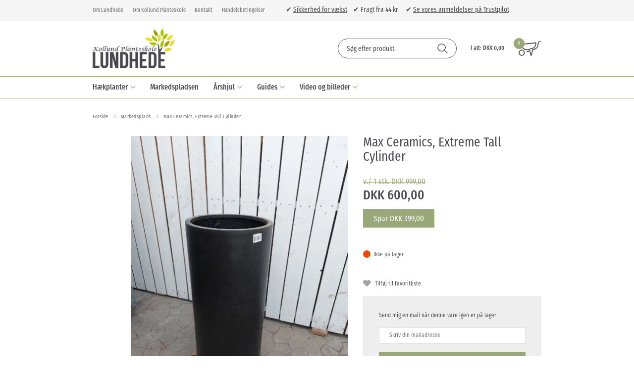

--- FILE ---
content_type: text/html; charset=utf-8
request_url: https://www.lundhede.com/max-ceramics-extreme-tall-cylinder/
body_size: 17440
content:
<!DOCTYPE html>
<html lang="da-DK">
<head>
    
    <title>Max Ceramics, Extreme Tall Cylinder | K&#248;b online her</title>





<meta http-equiv="Content-Type" content="text/html; charset=utf-8">
<meta http-equiv="x-ua-compatible" content="IE=edge">
<meta id="viewport" name="viewport" content="width=device-width" />
<meta name="SKYPE_TOOLBAR" content="SKYPE_TOOLBAR_PARSER_COMPATIBLE">
<meta name="format-detection" content="telephone=no" />


            <meta property="og:title" content="Max Ceramics, Extreme Tall Cylinder | K&#248;b online her" />

            <meta property="og:url" content="https://www.lundhede.com/max-ceramics-extreme-tall-cylinder/" />


            <meta property="og:type" content="website" />


            <meta property="og:description" content="En elegant sort fiberpotte p&#229; 82 cm h&#248;j og med en topdiameter p&#229; 35,5 cm. Perfekt til at tilf&#248;je et stilfuldt touch til din have eller terrasse." />




    <meta name="description" content="En elegant sort fiberpotte p&#229; 82 cm h&#248;j og med en topdiameter p&#229; 35,5 cm. Perfekt til at tilf&#248;je et stilfuldt touch til din have eller terrasse." />



    <link rel="canonical" href="https://www.lundhede.com/max-ceramics-extreme-tall-cylinder/" />



    <link rel="apple-touch-icon" sizes="180x180" href="https://cdn.fotoagent.dk/accumolo/production/themes/lundhede.com_2019/favicons/apple-touch-icon-180x180.png?v=637091487020000000?v=" />
    <link rel="icon" sizes="196x196" href="https://cdn.fotoagent.dk/accumolo/production/themes/lundhede.com_2019/favicons/favicon-196x196.png?v=637091487020000000?v=" />
    <link rel="icon" sizes="32x32" href="https://cdn.fotoagent.dk/accumolo/production/themes/lundhede.com_2019/favicons/favicon-32x32.png?v=637091487020000000?v=" />





                <script type="application/ld+json">
                    {"@context":"https://schema.org","@type":"Product","name":"Max Ceramics, Extreme Tall Cylinder","url":"https://www.lundhede.com/max-ceramics-extreme-tall-cylinder/","gtin13":"5727417957813","sku":"18477575","description":"Sort fiberpotte.\n82 cm høj\nØ 35,5 cm i udvendig topmål.","image":["https://www.fotoagent.dk/images/w/s5FAHWNoUugujStFVMYFWA/s/11613/138/rund.jpg?v=117890052"],"offers":{"@context":"https://schema.org","@type":"Offer","priceCurrency":"DKK","price":"600","itemCondition":"https://schema.org/NewCondition","availability":"https://schema.org/OutOfStock","url":"https://www.lundhede.com/max-ceramics-extreme-tall-cylinder/","seller":{"@type":"Organization","name":"Lundhede"}}}
                </script>
                <script type="application/ld+json">
                    {"@context":"https://schema.org","@type":"BreadcrumbList","numberOfItems":"3","itemListElement":[{"@type":"ListItem","position":"1","item":{"@id":"/","name":"Forside"}},{"@type":"ListItem","position":"2","item":{"@id":"/markedsplads/","name":"Markedsplads"}},{"@type":"ListItem","position":"3","item":{"@id":"/max-ceramics-extreme-tall-cylinder/","name":"Max Ceramics, Extreme Tall Cylinder"}}]}
                </script>





<meta property="og:image" content="https://www.fotoagent.dk/images/w/s5FAHWNoUugujStFVMYFWA/s/11613/138/rund.jpg?v=117890052">
<meta property="og:image:height" content="640" />
<meta property="og:image:width" content="480" />
<link href='https://cdn.fotoagent.dk/accumolo/production/ci/master_b/1.6163.0//scripts/domf/fancybox/3.5.7/jquery.fancybox.min.css' rel='stylesheet' />


<link href="https://cdn.fotoagent.dk/accumolo/production/themes/lundhede.com_2019/desktop.min.css?v=8DBB454FA598BEC" rel="stylesheet" type="text/css" />


    <link href="https://cdn.fotoagent.dk/custom_design_module/11613/desktop.min.css" rel="stylesheet" type="text/css" />









<link rel="stylesheet" href="https://use.typekit.net/uxb7ftg.css">


<meta name="google-site-verification" content="S59wy9YJmYANyYbXtJb_gx_Bmfxe2zlOMkk3QwNr4XE" /> 

<script id="CookieConsent" src="https://policy.app.cookieinformation.com/uc.js"
    data-culture="DA" type="text/javascript"></script>

<meta name="ahrefs-site-verification" content="e94e8d40b30a5d7fa3c989cdd79dffb6623009d307bd1d48d9d6d33d4915783a">
<meta name="facebook-domain-verification" content="oi2djbo7qu8s2uc7eviomqel2o1fhx" />

<meta name="p:domain_verify" content="58498647e6c07b5bd5ee3238f3a0e3ac"/>



<script type="text/javascript">
    var isMobile = false;
    var isLoggedIn = false;
    var isUseEnhancedGTMData = true;
    var loggedInUserInfo = {};
    
    var isCheckoutPage = false;
    var useFloatLabel = false;
    var marketingCookieConsentApproved = false;
    var statisticCookieConsentApproved = false;
    var functionalCookieConsentApproved = false;
    
    window.lazySizesConfig = window.lazySizesConfig || {};
    window.lazySizesConfig.expand = 500;
    window.lazySizesConfig.expFactor = 2;
    window.lazySizesConfig.hFac = 0.8;

</script>













    <script type="text/javascript">
            var containsGAMainKey = false;
    var containsGASecondaryKey = false;

    </script>






 <script>  window.dataLayer = window.dataLayer || [];  dataLayer.push({"event":"productDetailView","ecommerce":{"detail":{"products":[{"id":"18477575","price":"600.00","name":"Max Ceramics, Extreme Tall Cylinder","category":"Markedsplads","variant":"18477575","url":"https://www.lundhede.com/max-ceramics-extreme-tall-cylinder/","imageUrl":"https://www.fotoagent.dk/images/w/pEnDKttCHoxVONdx_6EwOw/s/11613/138/rund.jpg?v=117890052","inventoryType":0,"currency":"DKK"}],"actionField":{"list":"Markedsplads"}}},"vatDisplay":"With VAT","pageType":"ProductPage","marketingCookieConsentApproved":false,"statisticCookieConsentApproved":false});</script><!-- Google Tag Manager -->
<script>(function(w,d,s,l,i){w[l]=w[l]||[];w[l].push({'gtm.start':
new Date().getTime(),event:'gtm.js'});var f=d.getElementsByTagName(s)[0],
j=d.createElement(s),dl=l!='dataLayer'?'&l='+l:'';j.async=true;j.src=
'https://www.googletagmanager.com/gtm.js?id='+i+dl;f.parentNode.insertBefore(j,f);
})(window,document,'script','dataLayer','GTM-PLHNDMT');</script>
<!-- End Google Tag Manager -->
</head>
<body class="" onpageshow="mcb.bfcache.onPageShow(event)">
    

    

<a class="dummy-viewpoint-checker" style="height:0;width:0">
        <span class="hidden-md"></span>
        <span class="hidden-lg"></span>
        <span class="hidden-xl"></span>
</a>


    <script>
        window.viewPoint = Array.prototype.slice.call(document.querySelectorAll('.dummy-viewpoint-checker span')).filter(function (item) { return !item.offsetWidth && !item.offsetHeight && !item.getClientRects().length; })[0].className.replace("hidden-", "").toUpperCase();
        window.dataLayer[0].viewPoint = window.viewPoint;
        window.dataLayer[0].layoutGuid = '30907';
    </script>
    
    

    
    


    
    <!-- Google Tag Manager (noscript) -->
<noscript><iframe src="https://www.googletagmanager.com/ns.html?id=GTM-PLHNDMT"
height="0" width="0" style="display:none;visibility:hidden"></iframe></noscript>
<!-- End Google Tag Manager (noscript) -->

    
    



<section class="section-attach--top section--top-login"><div class="container"><div class="row"><div class="hidden-xs hidden-sm col-md-12"><div class="col__inner"></div></div></div></div></section><section class="section--bg section--top-login section--header" style="background-color: #F5F5F5"><div class="container"><div class="row"><div class="hidden-xs hidden-sm col-md-5 col-lg-6 section__menu-additional"><div class="col__inner"><nav class="menu menu--additional menu--dropdown ">
        <div class="menu__group " data-menu-group-name="DK - Top menu - MVC - TEST">
            <div class="menu__title">
                <a data-menu-path="Om Lundhede" href="https://www.lundhede.com/om-lundhede.aspx">Om Lundhede</a>
            </div>
        </div>
        <div class="menu__group " data-menu-group-name="DK - Top menu - MVC - TEST">
            <div class="menu__title">
                <a data-menu-path="Om Kollund Planteskole" href="https://www.lundhede.com/kollund-planteskole.aspx">Om Kollund Planteskole</a>
            </div>
        </div>
        <div class="menu__group " data-menu-group-name="DK - Top menu - MVC - TEST">
            <div class="menu__title">
                <a data-menu-path="Kontakt" href="https://www.lundhede.com/kontakt.aspx">Kontakt</a>
            </div>
        </div>
        <div class="menu__group " data-menu-group-name="DK - Top menu - MVC - TEST">
            <div class="menu__title">
                <a data-menu-path="Handelsbetingelser" href="https://www.lundhede.com/handelsbetingelser.aspx">Handelsbetingelser</a>
            </div>
        </div>
    </nav>
</div></div><div class="hidden-xs hidden-sm col-md-7 col-lg-6 col--center-vetical"><div class="col__inner">


<div class="box-list">

<span style="font-size: 14px;">✔ <a class="fr-green fr-strong" href="https://www.lundhede.com/grogaranti.aspx">Sikkerhed for vækst</a>&nbsp; &nbsp; ✔ Fragt fra 44 kr &nbsp; &nbsp; ✔&nbsp;</span><a class="fr-green fr-strong" href="https://dk.trustpilot.com/review/www.lundhede.com" rel="noopener noreferrer" target="_blank"><span style="font-size: 14px;">Se vores anmeldelser på Trustpilot</span></a>​</div>

</div></div></div></div></section><section class="section--header"><div class="container"><div class="row"><div class="hidden-xs hidden-sm col-md-12 margin_bottom_custom"><div class="col__inner"><div class="html-block ">
    <div class="hr  hr--border-none"></div>
</div></div></div></div><div class="row"><div class="hidden-xs hidden-sm col-md-4 col-lg-4"><div class="col__inner">
<div class="logo ">
    <a href="/"></a>
</div>
</div></div><div class="hidden-xs hidden-sm col-md-8 col-lg-8 col-multi-block"><div class="col__inner"><div id="searchBox-220993" class="search search--super-search hidden-xs hidden-sm"><form class="search__container" action="."><div class="search__input-container"><input type="search" name="search" class="search__input" placeholder="Søg efter produkt" value="" autoComplete="off"/><button class="search__reset"><span>×</span></button></div><input type="button" class="search__submit" value="Søg"/></form><div class="search__result ssresult"><div class="ssresult__subject-container"><div class="ssresult__subject ssresult__subject--noitems"><div class="ssresult__header">Søgeresultat</div><div class="ssresult__list"><span class="instruction instruction--noitems">Fandt du ikke noget? Tryk på søgknappen</span></div></div></div></div></div>


<div id="dropdowncart-220998" class="cart cart--dropdown cart--action-btn-as-icon"></div></div></div></div><div class="row"><div class="hidden-xs hidden-sm col-md-12"><div class="col__inner"><div class="html-block ">
    <div class="hr  hr--border-none"></div>
</div></div></div></div></div></section><section class="section--main-navigation section--border-top-bottom section--bg section--stickable section--header" style="background-color: #FFFFFF"><div class="container"><div class="row"><div class="hidden-xs hidden-sm col-md-12 col--center-vetical"><div class="col__inner"><nav class="menu menu--main menu--dropdown ">
        <div class="menu__group menu__group--children" data-menu-group-name="DK - Main menu - 2015 - LIVE">
            <div class="menu__title">
                <a data-menu-path="H&#230;kplanter" href="https://www.lundhede.com/haek-og-laeplanter/">Hækplanter</a>
            </div>
    <div class="menu__subitems menu__subitems--level-0 menu__subitems--expand">
        <ul>
                <li class="menu__item menu__item--children">
                        <a data-menu-path="H&#230;kplanter^^Herningh&#230;kken" class="menu__subitems-title menu__subitems-title--level-1" href="https://www.lundhede.com/herning-haekken.aspx">Herninghækken</a>
                        <div class="menu__subitems menu__subitems--level-1 ">
        <ul>
                <li class="menu__item ">
                        <a data-menu-path="H&#230;kplanter^^Herningh&#230;kken^^LIGUSTER" class="menu__subitems-title menu__subitems-title--level-2" href="https://www.lundhede.com/barrods-eller-villahaek-liguster/">LIGUSTER</a>
                                    </li>
                <li class="menu__item ">
                        <a data-menu-path="H&#230;kplanter^^Herningh&#230;kken^^B&#216;G" class="menu__subitems-title menu__subitems-title--level-2" href="https://www.lundhede.com/barrods-eller-villahaek-boeg/">BØG</a>
                                    </li>
                <li class="menu__item ">
                        <a data-menu-path="H&#230;kplanter^^Herningh&#230;kken^^VILLAH&#198;K - H&#198;K MED KLUMP" class="menu__subitems-title menu__subitems-title--level-2" href="https://www.lundhede.com/villahaek/">VILLAHÆK - HÆK MED KLUMP</a>
                                    </li>
                <li class="menu__item ">
                        <a data-menu-path="H&#230;kplanter^^Herningh&#230;kken^^JORDFORBEDRING OG JORDPRODUKTER" class="menu__subitems-title menu__subitems-title--level-2" href="https://www.lundhede.com/jordforbedring-og-jordprodukter/">JORDFORBEDRING OG JORDPRODUKTER</a>
                                    </li>
                <li class="menu__item ">
                        <a data-menu-path="H&#230;kplanter^^Herningh&#230;kken^^HERKULESH&#198;K" class="menu__subitems-title menu__subitems-title--level-2" href="https://www.lundhede.com/herkules-haek/">HERKULESHÆK</a>
                                    </li>
                <li class="menu__item ">
                        <a data-menu-path="H&#230;kplanter^^Herningh&#230;kken^^PRIMA F&#198;RDIGH&#198;K" class="menu__subitems-title menu__subitems-title--level-2" href="https://www.lundhede.com/faerdighaek/">PRIMA FÆRDIGHÆK</a>
                                    </li>
                <li class="menu__item ">
                        <a data-menu-path="H&#230;kplanter^^Herningh&#230;kken^^ANDRE H&#198;KPLANTER" class="menu__subitems-title menu__subitems-title--level-2" href="https://www.lundhede.com/diverse-haekplanter/">ANDRE HÆKPLANTER</a>
                                    </li>
                <li class="menu__item ">
                        <a data-menu-path="H&#230;kplanter^^Herningh&#230;kken^^TILBEH&#216;R TIL H&#198;K" class="menu__subitems-title menu__subitems-title--level-2" href="https://www.lundhede.com/tilbehoer/">TILBEHØR TIL HÆK</a>
                                    </li>
        </ul>
    </div>
                </li>
        </ul>
    </div>
        </div>
        <div class="menu__group " data-menu-group-name="DK - Main menu - 2015 - LIVE">
            <div class="menu__title">
                <a data-menu-path="Markedspladsen" href="https://www.lundhede.com/markedsplads/">Markedspladsen</a>
            </div>
        </div>
        <div class="menu__group menu__group--children" data-menu-group-name="DK - Main menu - 2015 - LIVE">
            <div class="menu__title">
                <a data-menu-path="&#197;rshjul" href="https://www.lundhede.com/aarshjulet/">Årshjul</a>
            </div>
    <div class="menu__subitems menu__subitems--level-0 menu__subitems--expand">
        <ul>
                <li class="menu__item menu__item--children">
                        <a data-menu-path="&#197;rshjul^^&#197;rshjul" class="menu__subitems-title menu__subitems-title--level-1" href="https://www.lundhede.com/aarshjulet/">Årshjul</a>
                        <div class="menu__subitems menu__subitems--level-1 ">
        <ul>
                <li class="menu__item ">
                        <a data-menu-path="&#197;rshjul^^&#197;rshjul^^Januar" class="menu__subitems-title menu__subitems-title--level-2" href="https://www.lundhede.com/haven-i-januar.aspx">Januar</a>
                                    </li>
                <li class="menu__item ">
                        <a data-menu-path="&#197;rshjul^^&#197;rshjul^^Februar" class="menu__subitems-title menu__subitems-title--level-2" href="https://www.lundhede.com/haven-i-februar.aspx">Februar</a>
                                    </li>
                <li class="menu__item ">
                        <a data-menu-path="&#197;rshjul^^&#197;rshjul^^Marts" class="menu__subitems-title menu__subitems-title--level-2" href="https://www.lundhede.com/haven-i-marts.aspx">Marts</a>
                                    </li>
                <li class="menu__item ">
                        <a data-menu-path="&#197;rshjul^^&#197;rshjul^^April" class="menu__subitems-title menu__subitems-title--level-2" href="https://www.lundhede.com/haven-i-april.aspx">April</a>
                                    </li>
                <li class="menu__item ">
                        <a data-menu-path="&#197;rshjul^^&#197;rshjul^^Maj" class="menu__subitems-title menu__subitems-title--level-2" href="https://www.lundhede.com/haven-i-maj.aspx">Maj</a>
                                    </li>
                <li class="menu__item ">
                        <a data-menu-path="&#197;rshjul^^&#197;rshjul^^Juni" class="menu__subitems-title menu__subitems-title--level-2" href="https://www.lundhede.com/haven-i-juni.aspx">Juni</a>
                                    </li>
                <li class="menu__item ">
                        <a data-menu-path="&#197;rshjul^^&#197;rshjul^^Juli" class="menu__subitems-title menu__subitems-title--level-2" href="https://www.lundhede.com/haven-i-juli.aspx">Juli</a>
                                    </li>
                <li class="menu__item ">
                        <a data-menu-path="&#197;rshjul^^&#197;rshjul^^August" class="menu__subitems-title menu__subitems-title--level-2" href="https://www.lundhede.com/haven-i-august.aspx">August</a>
                                    </li>
                <li class="menu__item ">
                        <a data-menu-path="&#197;rshjul^^&#197;rshjul^^September" class="menu__subitems-title menu__subitems-title--level-2" href="https://www.lundhede.com/haven-i-september.aspx">September</a>
                                    </li>
                <li class="menu__item ">
                        <a data-menu-path="&#197;rshjul^^&#197;rshjul^^Oktober" class="menu__subitems-title menu__subitems-title--level-2" href="https://www.lundhede.com/haven-i-oktober.aspx">Oktober</a>
                                    </li>
                <li class="menu__item ">
                        <a data-menu-path="&#197;rshjul^^&#197;rshjul^^November" class="menu__subitems-title menu__subitems-title--level-2" href="https://www.lundhede.com/haven-i-november.aspx">November</a>
                                    </li>
                <li class="menu__item ">
                        <a data-menu-path="&#197;rshjul^^&#197;rshjul^^December" class="menu__subitems-title menu__subitems-title--level-2" href="https://www.lundhede.com/haven-i-december.aspx">December</a>
                                    </li>
        </ul>
    </div>
                </li>
        </ul>
    </div>
        </div>
        <div class="menu__group menu__group--children" data-menu-group-name="DK - Main menu - 2015 - LIVE">
            <div class="menu__title">
                <a data-menu-path="Guides" href="https://www.lundhede.com/vejledninger/">Guides</a>
            </div>
    <div class="menu__subitems menu__subitems--level-0 menu__subitems--expand">
        <ul>
                <li class="menu__item menu__item--children">
                        <a data-menu-path="Guides^^Pasningsguide" class="menu__subitems-title menu__subitems-title--level-1">Pasningsguide</a>
                        <div class="menu__subitems menu__subitems--level-1 ">
        <ul>
                <li class="menu__item ">
                        <a data-menu-path="Guides^^Pasningsguide^^Generel pasning" class="menu__subitems-title menu__subitems-title--level-2" href="https://www.lundhede.com/grogaranti.aspx">Generel pasning</a>
                                    </li>
                <li class="menu__item ">
                        <a data-menu-path="Guides^^Pasningsguide^^Hvor meget g&#248;dning og hvilken?" class="menu__subitems-title menu__subitems-title--level-2" href="https://www.lundhede.com/hvor-meget-goedning-og-hvilken.aspx">Hvor meget gødning og hvilken?</a>
                                    </li>
                <li class="menu__item ">
                        <a data-menu-path="Guides^^Pasningsguide^^Hvad fejler min h&#230;k?" class="menu__subitems-title menu__subitems-title--level-2" href="https://www.lundhede.com/sygdomme-hvad-fejler-min-haek.aspx">Hvad fejler min hæk?</a>
                                    </li>
        </ul>
    </div>
                </li>
                <li class="menu__item menu__item--children">
                        <a data-menu-path="Guides^^Haveguides" class="menu__subitems-title menu__subitems-title--level-1">Haveguides</a>
                        <div class="menu__subitems menu__subitems--level-1 ">
        <ul>
                <li class="menu__item ">
                        <a data-menu-path="Guides^^Haveguides^^Den insektvenlige have" class="menu__subitems-title menu__subitems-title--level-2" href="https://www.lundhede.com/den-insektvenlige-have.aspx">Den insektvenlige have</a>
                                    </li>
                <li class="menu__item ">
                        <a data-menu-path="Guides^^Haveguides^^Vejledning stauder" class="menu__subitems-title menu__subitems-title--level-2" href="https://www.lundhede.com/vejledning-stauder.aspx">Vejledning stauder</a>
                                    </li>
                <li class="menu__item ">
                        <a data-menu-path="Guides^^Haveguides^^Vejledning frugttr&#230;er" class="menu__subitems-title menu__subitems-title--level-2" href="https://www.lundhede.com/frugttraeer.aspx">Vejledning frugttræer</a>
                                    </li>
                <li class="menu__item ">
                        <a data-menu-path="Guides^^Haveguides^^Vejledning fersken" class="menu__subitems-title menu__subitems-title--level-2" href="https://www.lundhede.com/fersken.aspx">Vejledning fersken</a>
                                    </li>
                <li class="menu__item ">
                        <a data-menu-path="Guides^^Haveguides^^Vejledning abrikos" class="menu__subitems-title menu__subitems-title--level-2" href="https://www.lundhede.com/abrikos.aspx">Vejledning abrikos</a>
                                    </li>
                <li class="menu__item ">
                        <a data-menu-path="Guides^^Haveguides^^Vejledning figentr&#230;" class="menu__subitems-title menu__subitems-title--level-2" href="https://www.lundhede.com/figen.aspx">Vejledning figentræ</a>
                                    </li>
                <li class="menu__item ">
                        <a data-menu-path="Guides^^Haveguides^^Vejledning vinplanter" class="menu__subitems-title menu__subitems-title--level-2" href="https://www.lundhede.com/vinplanter.aspx">Vejledning vinplanter</a>
                                    </li>
                <li class="menu__item ">
                        <a data-menu-path="Guides^^Haveguides^^Vejledning f&#230;rdigh&#230;k" class="menu__subitems-title menu__subitems-title--level-2" href="https://www.lundhede.com/faerdighaek.aspx">Vejledning færdighæk</a>
                                    </li>
                <li class="menu__item ">
                        <a data-menu-path="Guides^^Haveguides^^Vejledning h&#230;k og l&#230;" class="menu__subitems-title menu__subitems-title--level-2" href="https://www.lundhede.com/vejledning-haek-og-laeplanter/">Vejledning hæk og læ</a>
                                    </li>
                <li class="menu__item ">
                        <a data-menu-path="Guides^^Haveguides^^Vejledning herkulesh&#230;k" class="menu__subitems-title menu__subitems-title--level-2" href="https://www.lundhede.com/herkules-haek.aspx">Vejledning herkuleshæk</a>
                                    </li>
                <li class="menu__item ">
                        <a data-menu-path="Guides^^Haveguides^^Vejledning f&#230;rdigpur" class="menu__subitems-title menu__subitems-title--level-2" href="https://www.lundhede.com/faerdig-pur.aspx">Vejledning færdigpur</a>
                                    </li>
                <li class="menu__item ">
                        <a data-menu-path="Guides^^Haveguides^^Vejledning klematis" class="menu__subitems-title menu__subitems-title--level-2" href="https://www.lundhede.com/vejledning-klematis.aspx">Vejledning klematis</a>
                                    </li>
                <li class="menu__item ">
                        <a data-menu-path="Guides^^Haveguides^^Vejledning surbundsplanter" class="menu__subitems-title menu__subitems-title--level-2" href="https://www.lundhede.com/surbundsplanter.aspx">Vejledning surbundsplanter</a>
                                    </li>
                <li class="menu__item ">
                        <a data-menu-path="Guides^^Haveguides^^Vejledning lyng" class="menu__subitems-title menu__subitems-title--level-2" href="https://www.lundhede.com/lyng.aspx">Vejledning lyng</a>
                                    </li>
        </ul>
    </div>
                </li>
                <li class="menu__item menu__item--children">
                        <a data-menu-path="Guides^^Haveguides" class="menu__subitems-title menu__subitems-title--level-1">Haveguides</a>
                        <div class="menu__subitems menu__subitems--level-1 ">
        <ul>
                <li class="menu__item ">
                        <a data-menu-path="Guides^^Haveguides^^Vejledning gr&#230;s" class="menu__subitems-title menu__subitems-title--level-2" href="https://www.lundhede.com/graesser.aspx">Vejledning græs</a>
                                    </li>
                <li class="menu__item ">
                        <a data-menu-path="Guides^^Haveguides^^Vejledning gr&#230;spl&#230;ne" class="menu__subitems-title menu__subitems-title--level-2" href="https://www.lundhede.com/graesplaene.aspx">Vejledning græsplæne</a>
                                    </li>
                <li class="menu__item ">
                        <a data-menu-path="Guides^^Haveguides^^Vejledning rullegr&#230;s" class="menu__subitems-title menu__subitems-title--level-2" href="https://www.lundhede.com/rullegraes.aspx">Vejledning rullegræs</a>
                                    </li>
                <li class="menu__item ">
                        <a data-menu-path="Guides^^Haveguides^^Vejledning vandplanter" class="menu__subitems-title menu__subitems-title--level-2" href="https://www.lundhede.com/vandplanter.aspx">Vejledning vandplanter</a>
                                    </li>
                <li class="menu__item ">
                        <a data-menu-path="Guides^^Haveguides^^Vejledning krydderurter" class="menu__subitems-title menu__subitems-title--level-2" href="https://www.lundhede.com/krydderurter/">Vejledning krydderurter</a>
                                    </li>
                <li class="menu__item ">
                        <a data-menu-path="Guides^^Haveguides^^Vejledning asparges" class="menu__subitems-title menu__subitems-title--level-2" href="https://www.lundhede.com/vejledning-asparges.aspx">Vejledning asparges</a>
                                    </li>
                <li class="menu__item ">
                        <a data-menu-path="Guides^^Haveguides^^Vejledning kartofler" class="menu__subitems-title menu__subitems-title--level-2" href="https://www.lundhede.com/kartoffeldyrkning.aspx">Vejledning kartofler</a>
                                    </li>
                <li class="menu__item ">
                        <a data-menu-path="Guides^^Haveguides^^Vejledning champost" class="menu__subitems-title menu__subitems-title--level-2" href="https://www.lundhede.com/champost.aspx">Vejledning champost</a>
                                    </li>
                <li class="menu__item ">
                        <a data-menu-path="Guides^^Haveguides^^Vejledning kakaoflis" class="menu__subitems-title menu__subitems-title--level-2" href="https://www.lundhede.com/kakaoflis.aspx">Vejledning kakaoflis</a>
                                    </li>
                <li class="menu__item ">
                        <a data-menu-path="Guides^^Haveguides^^Vejledning kompost" class="menu__subitems-title menu__subitems-title--level-2" href="https://www.lundhede.com/kompost.aspx">Vejledning kompost</a>
                                    </li>
                <li class="menu__item ">
                        <a data-menu-path="Guides^^Haveguides^^Vejledning blomsterl&#248;g" class="menu__subitems-title menu__subitems-title--level-2" href="https://www.lundhede.com/marticle/297593/">Vejledning blomsterløg</a>
                                    </li>
                <li class="menu__item ">
                        <a data-menu-path="Guides^^Haveguides^^Vejledning Forspiring" class="menu__subitems-title menu__subitems-title--level-2" href="https://www.lundhede.com/marticle/299954/">Vejledning Forspiring</a>
                                    </li>
        </ul>
    </div>
                </li>
        </ul>
    </div>
        </div>
        <div class="menu__group menu__group--children" data-menu-group-name="DK - Main menu - 2015 - LIVE">
            <div class="menu__title">
                <a data-menu-path="Video og billeder">Video og billeder</a>
            </div>
    <div class="menu__subitems menu__subitems--level-0 menu__subitems--expand">
        <ul>
                <li class="menu__item ">
                        <a data-menu-path="Video og billeder^^Video" class="menu__subitems-title menu__subitems-title--level-1" href="https://www.lundhede.com/video.aspx">Video</a>
                                    </li>
                <li class="menu__item ">
                        <a data-menu-path="Video og billeder^^Billeder" class="menu__subitems-title menu__subitems-title--level-1" href="https://www.lundhede.com/billeder-fra-produktion-og-hverdagen.aspx">Billeder</a>
                                    </li>
        </ul>
    </div>
        </div>
    </nav>
</div></div></div></div></section><section><div class="container"><div class="row"><div class="col-12"><div class="col__inner"><div class="html-block hidden-xs hidden-sm">
    <div class="hr  hr--border-none"></div>
</div>    <div class="menu menu--breadcrumb ">
        <ul>
                <li class=menu--breadcrumb__home-link>
                    <a href="/">Forside</a>
                </li>
                <li >
                    <a href="/markedsplads/">Markedsplads</a>
                </li>
                <li >
                    <a>Max Ceramics, Extreme Tall Cylinder</a>
                </li>
        </ul>
    </div>



<div class="html-block hidden-xs hidden-sm">
    <div class="hr  hr--border-none"></div>
</div></div></div></div><div class="row"><div class="hidden-xs hidden-sm col-md-1 col-lg-1 col-xl-1 col--no-gutter-right"><div class="col__inner"></div></div><div class="col-12 col-sm-12 col-md-6 col-lg-5 col-xl-5"><div class="col__inner">


<div class="item-image item-image--main hidden-xs hidden-sm">
    <a href="https://www.fotoagent.dk/images/w/pEnDKttCHoxVONdx_6EwOw/s/11613/138/rund.jpg?v=117890052" class="ratio_custom item-picture-main" style="padding-bottom: 133.3333%" data-srcset="https://www.fotoagent.dk/images/w/iYjm9sHrzFlm4BSffWyzFA/s/11613/138/rund.jpg?v=117890052 260w, https://www.fotoagent.dk/images/w/m_6ajrVNrtipFXsCPH23iA/s/11613/138/rund.jpg?v=117890052 440w, https://www.fotoagent.dk/images/w/s5FAHWNoUugujStFVMYFWA/s/11613/138/rund.jpg?v=117890052 480w">
            <img alt="Max Ceramics, Extreme Tall Cylinder" class="lazyload" data-sizes="auto" data-srcset="https://www.fotoagent.dk/images/w/iYjm9sHrzFlm4BSffWyzFA/s/11613/138/rund.jpg?v=117890052 260w, https://www.fotoagent.dk/images/w/m_6ajrVNrtipFXsCPH23iA/s/11613/138/rund.jpg?v=117890052 440w, https://www.fotoagent.dk/images/w/s5FAHWNoUugujStFVMYFWA/s/11613/138/rund.jpg?v=117890052 480w" />
        
        <div id="qNSwznUtkiqQctwxnJ4Ew" class="item-overlay-wrapper hidden-xs hidden-sm"></div>
    </a>
</div>







<!-- .item-image--main -->



</div></div><div class="col-12 col-sm-12 col-md-5 col-lg-6 col-xl-6"><div class="col__inner">    <div class="item-name ">
        <h1 class="item-name__name">
Max Ceramics, Extreme Tall Cylinder        </h1>
    </div>

<div id="8DjgKVNP02W2oLPMpO21A" class="item-prices block-220899 item-prices--discount"><div class="item-prices__prev-price"><span class="item-prices__value">v./ 1 stk. DKK 999,00</span></div><div class="item-prices__price"><span class="item-prices__value">DKK 600,00</span></div><div class="item-prices__save-price"><span class="item-prices__label">Spar</span><span class="item-prices__value">DKK 399,00</span></div></div>

<div class="html-block ">
    <div class="hr  hr--border-none"></div>
</div><div id="KHyHehJTPEO4rMHgOq0CyA" class="item-order-stock"><span class="item-order-stock__info"><i class="icon-stock icon-stock--red"></i>Ikke på lager</span></div>





<div id="uA5mv98Xj0emUXA5bFpqg" class="form-group item-order-purchase "></div>


<div class="item-modal-list item-modal-list--display-as-button ">
    <div class="row row-cpr-2 row-cpr-lg-2 row-cpr-xl-2">
                <div class="col item-modal-list__button item-modal-list__button--checklist"
                     >
                    <a href="#" id="btnCheckList" data-itemGuid=18477575 class=action-btn--favourite
                            rel="nofollow"
                                                                                                                        data-addButtonText="Tilf&#248;j til favoritliste" data-removeButtonText="Fjern fra huskeliste"
                                                   data-login-url="/maccount?returnUrl=https%3A%2F%2Fwww.lundhede.com%2Fmax-ceramics-extreme-tall-cylinder%2F"
>
                        Tilføj til favoritliste
                    </a>
                </div>
    </div>
</div>



<div id="notifyMe" class="notify-me notify-me--show"></div><div id="S10pVf3jEkaxZMHVZyWglQ" class="item-order-message"></div><div class="html-block ">
    <div class="hr  hr--border-none"></div>
</div><div id="J3x5VFcTEKWeP1dUOEEIg" class="item-number"><span class="item-number__label">Varenummer:</span><span class="item-number__value">L795781</span></div><div id="OicHXWxx0y9aQDwPyrwsw" class="item-description"><div class="item-description" style="position:relative" data-reactroot=""><div class="item-description__content"><div class="description-wrapper collapsed"><div>Sort fiberpotte.<br />82 cm høj<br />Ø 35,5 cm i udvendig topmål.</div><div class="blinder"></div></div></div><div class="item-description__toggle item-description__toggle--more"><a href="#">(+)</a></div></div></div>



<div class="box-list box--image--product">

<div class="box box--image" data-name="DK - MVC - Product - Box">
	<div class="box__image ratio_custom" style="padding-bottom: 22.9545%">
		<a href="/vejledninger/">
		<picture><source type="image/webp" data-srcset="https://www.fotoagent.dk/images/w/Fcid1BrfJO-ZFMS0trbfXg/s/11613/139/box.jpg?v=107088708 510w,https://www.fotoagent.dk/images/w/v21FlDlMaYDSEMz1vTq3jQ/s/11613/139/box.jpg?v=107088708 440w,https://www.fotoagent.dk/images/w/gvIT4vbe3y_7YstdFxHMVA/s/11613/139/box.jpg?v=107088708 260w"><source data-srcset="https://www.fotoagent.dk/images/fQrNPLnypsXJNxgVyqQA7w/s/11613/139/box.jpg?v=107088708 510w,https://www.fotoagent.dk/images/HpEWicqrAbjUDvwX4n4R9Q/s/11613/139/box.jpg?v=107088708 440w,https://www.fotoagent.dk/images/-_Qdd1TcMENt5klA5qxVAw/s/11613/139/box.jpg?v=107088708 260w"><img data-srcset="https://www.fotoagent.dk/images/fQrNPLnypsXJNxgVyqQA7w/s/11613/139/box.jpg?v=107088708 510w,https://www.fotoagent.dk/images/HpEWicqrAbjUDvwX4n4R9Q/s/11613/139/box.jpg?v=107088708 440w,https://www.fotoagent.dk/images/-_Qdd1TcMENt5klA5qxVAw/s/11613/139/box.jpg?v=107088708 260w" usemap="#" originalMapW="" class="lazyload"></picture>
		</a>
	</div>
	
</div></div>

</div></div></div><div class="row"><div class="col-12 column--product-center-related"><div class="col__inner"></div></div></div></div></section><section class="section--padding-top-bottom"><div class="container"><div class="row"><div class="col-12"><div class="col__inner"><div class="html-block hidden-xs hidden-sm">
    <div class="hr  hr--border-none"></div>
</div><div class="html-block hidden-sm">
    <div class="hr  hr--border-none"></div>
</div><div class="html-block hidden-xs">
    <div class="hr  hr--border-none"></div>
</div><div class="hr "></div>
</div></div></div></div></section><section class="section--bg-img section--padding-top-bottom" style="background-image: url('https://cdn.fotoagent.dk/custom_design_module/11613/images/Nyhedsbrev-bg.jpg'); background-position: center center; background-repeat: no-repeat; background-size: cover"><div class="container"><div class="row"><div class="hidden-xs hidden-sm col-md-2 col-lg-3 col-xl-3"><div class="col__inner"></div></div><div class="col-12 col-sm-12 col-md-8 col-lg-6 col-xl-6"><div class="col__inner"><div class="html-block ">
    <div class="_form_7"></div><script src="https://lundhede.activehosted.com/f/embed.php?id=7" type="text/javascript" charset="utf-8"></script>
</div></div></div><div class="hidden-xs hidden-sm col-md-2 col-lg-3 col-xl-3"><div class="col__inner"></div></div></div></div></section><section class="section--footer section--padding-top-bottom section--bg section--bg-img" style="background-color: #FFFFFF"><div class="container"><div class="row"><div class="col-12 col-sm-12 col-md-8 col-lg-6 col-xl-7"><div class="col__inner">
<div class="footer-texts  ">
    <div class="row">
        <div class="col footer-texts__col-1">
                    <div class="footer-texts__headline">Lundhede – din online planteskole</div>
            <div class="footer-texts__description">Lundhede Planteskole blev grundlagt i 1994 med et meget bredt sortiment af planter og tilbehør. Sidenhen er vi fokuseret mere ind på at blive Danmark bedste leverandør af hækplanter og alt hvad der følger med til dette. <br />Vi yder en meget høj faglig service og kyndig rådgivning, som du kender fra en fysiske butik, sådan at du altid bliver godt klædt på, når du køber planter til din have. Gå på opdagelse i webshoppen – her finder du mange forskellige planter og tilbehør der gør at du får succes med dine nye planter – har du brug for hjælp eller inspiration, er du altid velkommen til at kontakte os pr. telefon eller mail. <br /><br /><a href="https://www.lundhede.com/handelsbetingelser.aspx" target="_blank">Handelsbetingelser</a></div>
        </div>
        <div class="col footer-texts__col-2">
                    <div class="footer-texts__headline">Kundeservice</div>
            <div class="footer-texts__description">Hvis du har spørgsmål vedrørende en ordre eller nogle produkter kan du kontakte os på: <a href='mailto:info@lundhede.com'>info@lundhede.com</a> </div>
        </div>
        <div class="col footer-texts__col-3">
                    <div class="footer-texts__headline">Kontakt</div>
            <div class="footer-texts__description"><div class="footer_mail"><a href='mailto:info@lundhede.com'>info@lundhede.com</a></div><br /><div class="footer_facebook"><a href="https://www.facebook.com/LundhedePlanteskole/">Følg os på facebook</a></div></div>
        </div>
    </div>
</div></div></div><div class="hidden-xs hidden-sm hidden-md col-lg-2 col-xl-2"><div class="col__inner"></div></div><div class="col-12 col-sm-12 col-md-4 col-xl-3"><div class="col__inner">




<div class="menu menu--column ">
    <div class="row row-cpr-2 row-cpr-sm-2 row-cpr-md-2 row-cpr-lg-2 row-cpr-xl-2">
            <div class="col menu__group">
                <div class="menu__title">
                    Adresse
                </div>
                    <div class="menu__subitems menu__subitems--level-0">
        <ul>
    <li class="menu__item">
        Kollund Planteskole
    </li>
    <li class="menu__item">
        Kollundvej 61
    </li>
    <li class="menu__item">
        Lind
    </li>
    <li class="menu__item">
        7400 Herning
    </li>
        </ul>
    </div>

            </div>
            <div class="col menu__group">
                <div class="menu__title">
                    Kontakt
                </div>
                    <div class="menu__subitems menu__subitems--level-0">
        <ul>
    <li class="menu__item">
                <a href="mailto:Info@lundhede.com">Info@lundhede.com</a>

    </li>
    <li class="menu__item">
                <a href="https://www.facebook.com/LundhedePlanteskole/">Følg os på Facebook</a>

    </li>
        </ul>
    </div>

            </div>
            <div class="col menu__group">
                <div class="menu__title">
                            <a href="https://www.lundhede.com/haek-og-laeplanter/">Hæk</a>

                </div>
                    <div class="menu__subitems menu__subitems--level-0">
        <ul>
        </ul>
    </div>

            </div>
    </div>
</div></div></div></div><div class="row"><div class="col-12 footer--socials"><div class="col__inner"><div class="html-block ">
    <div class="hr  hr--border-none"></div>
</div><div class="hr "></div>
<div class="html-block hidden-xs hidden-sm hidden-md">
    <div class="hr  hr--border-none"></div>
</div><div class="html-block ">
    <div class="footer-address "></div>
</div></div></div></div></div></section>


    
    
    <script src="https://cdn.fotoagent.dk/accumolo/production/ci/master_b/1.6163.0//scripts/domf/jquery/3.7.1/jquery-3.7.1.min.js"></script>


    
    




<script src="https://cdn.fotoagent.dk/accumolo/production/ci/master_b/1.6163.0//scripts/domf/mcb.bfcache.js" type="text/javascript"></script>


<script src="https://cdn.fotoagent.dk/accumolo/production/ci/master_b/1.6163.0//scripts/domf/mcb.jsloader.js" type="text/javascript"></script>


        <script src="https://cdn.fotoagent.dk/accumolo/production/ci/master_b/1.6163.0//scripts/domf/lazysizes/lazysizes.packed.min.js" type="text/javascript"></script>













<script>var mcb = mcb || {};mcb.texts={"search":{"itemGroupsHeaderText":"Produktgrupper","itemsHeaderText":"Produkter","itemNumberText":"","articleHeaderText":"Artikler","customPageHeaderText":"Brugerdefinerede Sider","seeAllButtonText":"Tryk her for udvidet søgning","performSearchButtonText":"Søg efter:","searchButtonText":"Søg","purchaseButtonText":"Læs mere","noResultHeader":"Søgeresultat","noResultText":"Fandt du ikke noget? Tryk på søgknappen","searchPlaceholderText":"Søg efter produkt"},"checkout":{"cartTitle":"Indkøbskurv","totalPriceText":"I alt:","goToCartText":"Gå til kurven","itemQuantityLabel":"Antal","removeItemText":"Fjern","dropdownCartTotalPlaceHolderText":""},"shared":{"noImageSourceSet":"https://cdn.fotoagent.dk/accumolo/production/ci/master_b/1.6163.0//images/noimage_1_small.jpg 260w, https://cdn.fotoagent.dk/accumolo/production/ci/master_b/1.6163.0//images/noimage_1_medium.jpg 440w, https://cdn.fotoagent.dk/accumolo/production/ci/master_b/1.6163.0//images/noimage_1_large.jpg 760w, https://cdn.fotoagent.dk/accumolo/production/ci/master_b/1.6163.0//images/noimage_1_mega.jpg 1280w","noImageUrl":"https://cdn.fotoagent.dk/accumolo/production/ci/master_b/1.6163.0//images/noimage_1_small.jpg","noHTMLTagsError":"HTML-tags er ikke tilladt"},"product":{"savedPriceLabel":"Spar","costPriceLabel":"Indkøbspris:","productPriceAddFreightAreaPriceChooseValidZipcodeToSeePrice":"Sæt et gyldigt postnummer for at se priser","lowStockAlertFormat":"Bestil nu, kun {0} på lager","generalAddToCartError":"Unknown error occurred when attempting to add Item to the basket. Please try again in a few minutes.","orderValidationSummaryHeader":"Varen kunne ikke tilføjes indkøbskurven","quantityMustBeNumber":"Antal varer skal være et tal","quantityMustBePositive":"Antal varer skal være over 0","quantityMustBeBetweenMinAndMax":"Antal varer skal være mellem {0} og {1}","productAddedToCartText":"Varen er tilføjet din <a href=\"/mcheckout\">indkøbskurv</a>.","addToCartButtonText":"Læg i kurv","addToCartVariantNameFormat":"Vælg variant","discountRateLabel":"Spar","disabledCartButtonText":"Ikke tilgængelig","quantityLabel":"Antal","productSetAddToCartText":"Læg i kurv","unitOfMeasureQuantityAmountLabel":"Længde","notifyMeTogglerText":"ER DIN STR. UDSOLGT - KLIK HER","notifyMeHeading":"Venligst vælg din variant og skriv din email","notifyMeEmailPlaceholder":"Skriv din mailadresse","notifyMeNamePlaceholder":"Venligst skriv dit navn","notifyMeSendButton":"Send","notifyMeEmailRequired":"Du skal indtaste en e-mail adresse","notifyMeInvalidEmail":"Du skal indtaste en gyldig e-mail<br />adresse","notifyMeInvalidEmailLength":"E-mail adressen må maksimalt bestå af 80 tegn","notifyMeSuccessMessage":"Tak for din registrering","notifyMeInstruction":"Send mig en mail når denne vare igen er på lager","itemNumberText":"Varenummer:","vendorItemNumberText":"Leverandørvarenr.","descriptionViewMoreText":"(+)","descriptionViewLessText":""}};</script>




    <!-- Start tracking integradetion -->
    <script src="https://cdn.fotoagent.dk/accumolo/production/ci/master_b/1.6163.0//scripts/amplify.min.js"></script>
    <script src="https://cdn.fotoagent.dk/accumolo/production/ci/master_b/1.6163.0//scripts/domf/mcb.trackingHubs.js"></script>
<script src="https://cdn.fotoagent.dk/accumolo/production/ci/master_b/1.6163.0//scripts/MarketingAutomation/activeCampaign.js" ></script>
<script type="text/javascript">$(document).ready(function () { activeCampaignClient.config.actid = '66021292';
                                activeCampaignClient.config.email = '';
                                activeCampaignClient.config.isUnsubscribedContact = false;
                                activeCampaignSubcribe.subcribeAll(); 
 trackingHubs.publishSiteTracking();   });</script>    <!-- End tracking integradetion -->
















<script>mcb.jsloader.initialize({"jquery.fancybox.js": {key:"jquery.fancybox.js",dependents: ["initializeModalHandlers",".item-image--main"],url:"https://cdn.fotoagent.dk/accumolo/production/ci/master_b/1.6163.0//scripts/domf/fancybox/3.5.7/jquery.fancybox.js", type: "async"},"initializeModalHandlers": {key:"initializeModalHandlers",pkeys: ["main.js","jquery.fancybox.js"],func:function() { mcb.fancybox.initialize(); }},".item-image--main": {key:".item-image--main",pkeys: ["jquery.fancybox.js"],func:function () {
        $(document).ready(function () {
            $(document).on('click', '.item-image--main', function (event) {
                event.preventDefault();
                enlargeProductPicture($(this));
            });
        });
    }},"initializeBlinkingStockStatus": {key:"initializeBlinkingStockStatus",pkeys: ["main.js"],func:function() { startBlinkingClass('.icon-stock--green-blinking', 500, 1000); }},"checkListInitializeActionButtons": {key:"checkListInitializeActionButtons",pkeys: ["main.js"],func:function () { mcb.checkList.initializeActionButtons(); }},"bootstrap.js": {key:"bootstrap.js",dependents: ["react-start"],url:"https://cdn.fotoagent.dk/accumolo/production/ci/master_b/1.6163.0//scripts/domf/bootstrap/4.0.0-beta.2/bootstrap.bundle.js", type: "async"},"scrollIntoView.js": {key:"scrollIntoView.js",dependents: ["react-start"],url:"https://cdn.fotoagent.dk/accumolo/production/ci/master_b/1.6163.0//scripts/domf/jquery/plugins/jquery.scrollIntoView.js", type: "async"},"mcb.urlhelper.js": {key:"mcb.urlhelper.js",dependents: ["react-start"],url:"https://cdn.fotoagent.dk/accumolo/production/ci/master_b/1.6163.0//scripts/domf/mcb.urlhelper.js", type: "async"},"main.js": {key:"main.js",dependents: ["initializeModalHandlers","initializeBlinkingStockStatus","checkListInitializeActionButtons","mcb.cookieConsent.js","react-start","registerFancyboxSources"],url:"https://cdn.fotoagent.dk/accumolo/production/ci/master_b/1.6163.0//scripts/domf/main.js", type: "async"},"mcb.gtm.js": {key:"mcb.gtm.js",url:"https://cdn.fotoagent.dk/accumolo/production/ci/master_b/1.6163.0//scripts/domf/mcb.gtm.js", type: "async"},"sticky-kit.js": {key:"sticky-kit.js",url:"https://cdn.fotoagent.dk/accumolo/production/ci/master_b/1.6163.0//scripts/domf/sticky-kit/jquery.sticky-kit.js", type: "async"},"mcb.cookieConsent.js": {key:"mcb.cookieConsent.js",pkeys: ["main.js"],url:"https://cdn.fotoagent.dk/accumolo/production/ci/master_b/1.6163.0//scripts/domf/mcb.cookieConsent.js", type: "async"},"react-base": {key:"react-base",dependents: ["common","definitions","minicart","extracommon","product","productadvanced","productcommon","react-start"],url:"https://cdn.fotoagent.dk/accumolo/production/ci/master_b/1.6163.0//scripts/domf/react/base.min.js", type: "async"},"common": {key:"common",pkeys: ["react-base"],dependents: ["react-start"],url:"https://cdn.fotoagent.dk/accumolo/production/ci/master_b/1.6163.0//scripts/domf/react/common.js", type: "async"},"definitions": {key:"definitions",pkeys: ["react-base"],dependents: ["react-start"],url:"https://cdn.fotoagent.dk/accumolo/production/ci/master_b/1.6163.0//scripts/domf/react/definitions.js", type: "async"},"minicart": {key:"minicart",pkeys: ["react-base"],dependents: ["react-start"],url:"https://cdn.fotoagent.dk/accumolo/production/ci/master_b/1.6163.0//scripts/domf/react/minicart.js", type: "async"},"extracommon": {key:"extracommon",pkeys: ["react-base"],dependents: ["react-start"],url:"https://cdn.fotoagent.dk/accumolo/production/ci/master_b/1.6163.0//scripts/domf/react/extracommon.js", type: "async"},"product": {key:"product",pkeys: ["react-base"],dependents: ["react-start"],url:"https://cdn.fotoagent.dk/accumolo/production/ci/master_b/1.6163.0//scripts/domf/react/product.js", type: "async"},"productadvanced": {key:"productadvanced",pkeys: ["react-base"],dependents: ["react-start"],url:"https://cdn.fotoagent.dk/accumolo/production/ci/master_b/1.6163.0//scripts/domf/react/productadvanced.js", type: "async"},"productcommon": {key:"productcommon",pkeys: ["react-base"],dependents: ["react-start"],url:"https://cdn.fotoagent.dk/accumolo/production/ci/master_b/1.6163.0//scripts/domf/react/productcommon.js", type: "async"},"react-client": {key:"react-client",dependents: ["react-start"],url:"https://cdn.fotoagent.dk/accumolo/production/ci/master_b/1.6163.0//scripts/domf/react/client.js", type: "async"},"react-start": {key:"react-start",pkeys: ["bootstrap.js","scrollIntoView.js","mcb.urlhelper.js","main.js","react-base","react-client","common","definitions","minicart","extracommon","product","productadvanced","productcommon"],func:function () { mcb.initialize(); initializeStore({"search":{"block220993":{"blockGuid":220993,"searchString":null,"showProductGroupsResult":true,"showProductsResult":true,"showArticlesResult":false,"showCustomPageResult":false,"focusOnInputOnOpening":false},"disableEnter":false},"checkout":{"cartExists":false,"distributorItemGroups":null,"cartItems":[],"cartItemsCount":0.0,"cartItemsCountWithoutMandatoryItems":0.0,"shippingMethods":null,"selectedCountryId":0,"selectedShippingMethodGuid":0,"hasSelectedShippingMethod":false,"totalPrice":0.0,"bundleDiscounts":null,"formattedTotalPrice":"DKK 0,00","formattedTotalInclVatPrice":null,"formattedTotalExclVatPrice":null,"formattedSubTotalPrice":"DKK 0,00","formattedCartLinesSubTotalPrice":null,"formattedFreightPrice":null,"freeFreightPrice":null,"freeFreightPriceToolTip":null,"freeFreightPriceRequiredAmount":null,"freeFreightRemainingAmount":null,"formattedVatAmount":null,"formattedTotalPriceWithoutMandatoryItems":null,"formattedSubTotalPriceWithoutMandatoryItems":null,"nonWrappingItemGuid":0,"openWideMiniBasketOnClick":false,"silentlyUpdating":false,"trackingScripts":""},"product":{"salesPriceForMinimumQuantityInfo":{"formattedPreviousPrice":"v./ 1 stk. DKK 999,00","formattedSalesPrice":"DKK 600,00","formattedSavedPrice":"Spar op til DKK 399,00","formattedSavedPriceWithoutLabel":"DKK 399,00","salesPrice":"600.00","multiplePrices":[{"MinimumQuantity":1.0,"UnitPriceInclVat":600.0,"UnitPriceExclVat":480.0,"FormattedUnitPrice":"DKK 600,00","FormattedPreviousePrice":"DKK 999,00","SavePercentage":40,"Description":"Pris pr. stk. v/1 stk.","FormattedPrice":"DKK 600,00","FormattedOppositePrice":"DKK 480,00","PackageSize":null,"Package":false,"VatPercentage":25.0,"OriginalUnitPriceInclVat":999.0,"OriginalUnitPriceExclVat":999.0}]},"costPriceInfo":{"formattedCostPrice":null,"formattedOppositeCostPrice":null},"formattedGuidelinePrice":"","showFreightAreaPopUp":false,"unitOfMeasure":null,"stockText":"Ikke på lager","stockCssClass":"icon-stock--red","showInStockDate":false,"inStockDateText":null,"variantStockText":null,"btnStockInfoPopUpNavigateUrl":null,"btnStockInfoPopUpCssClass":null,"btnStockInfoPopUpShow":false,"stockQuantity":0.0,"checkoutAfterAddingAccessoriesToCart":true,"redirectToSplashPage":false,"splashPageUrl":"/productrecommendations/splash","canOrder":false,"orderQuantity":1.0,"minimumQuantity":1.0,"guid":18477575,"masterItemGuid":18477575,"unitDecimalPlaces":0,"accessoriesMasterCartLineGuid":0,"discountRateText":"39,94%","roundedDiscountRateText":"40%","isProductSet":false,"unitOfMeasureOrderQuantity":0.0,"addToCartButtonTextWithBulkQuantity":null,"bulkDiscountRateOrAmount":null,"roundedBulkDiscountRateOrAmount":null,"hasVariants":false,"isSubscribingNotifyMe":false,"notifyMeSubscriptionErrors":null,"variants":null,"isAddingToCart":false,"itemAddedToCart":false,"itemNo":"L795781","description":"Sort fiberpotte.<br />82 cm høj<br />Ø 35,5 cm i udvendig topmål.","shortDescription":null,"extraDescription":null,"extendedDescription":null,"truncatedDescription":null,"truncatedShortDescription":null,"truncatedExtraDescription":null,"truncatedExtendedDescription":null},"shared":{"pageType":228}});
bootstrapRx(false, SearchBox, 'searchBox-220993', function (state) { return { block220993: state.search.block220993,disableEnter: state.search.disableEnter } }, function (dispatch) { return { searchBoxKeywordChange: function (event) { return dispatch(searchService({ type: 'SEARCHBOX_KEYWORD_CHANGE', context: 'search', event: event })); } } }, {"isOnMobile":false,"showItemGroupImage":false,"showItemGroupInHierarchy":false,"enableSearchLink":false,"hideHeaderOnProductGroup":false,"showItemNumber":false,"imageOverlayPosition":1});
bootstrapRx(true, DropdownCart, 'dropdowncart-220998', function (state) { return { cartExists: state.checkout.cartExists,distributorItemGroups: state.checkout.distributorItemGroups,cartItems: state.checkout.cartItems,cartItemsCount: state.checkout.cartItemsCount,cartItemsCountWithoutMandatoryItems: state.checkout.cartItemsCountWithoutMandatoryItems,shippingMethods: state.checkout.shippingMethods,selectedCountryId: state.checkout.selectedCountryId,selectedShippingMethodGuid: state.checkout.selectedShippingMethodGuid,hasSelectedShippingMethod: state.checkout.hasSelectedShippingMethod,totalPrice: state.checkout.totalPrice,bundleDiscounts: state.checkout.bundleDiscounts,formattedTotalPrice: state.checkout.formattedTotalPrice,formattedTotalInclVatPrice: state.checkout.formattedTotalInclVatPrice,formattedTotalExclVatPrice: state.checkout.formattedTotalExclVatPrice,formattedSubTotalPrice: state.checkout.formattedSubTotalPrice,formattedCartLinesSubTotalPrice: state.checkout.formattedCartLinesSubTotalPrice,formattedFreightPrice: state.checkout.formattedFreightPrice,freeFreightPrice: state.checkout.freeFreightPrice,freeFreightPriceToolTip: state.checkout.freeFreightPriceToolTip,freeFreightPriceRequiredAmount: state.checkout.freeFreightPriceRequiredAmount,freeFreightRemainingAmount: state.checkout.freeFreightRemainingAmount,formattedVatAmount: state.checkout.formattedVatAmount,formattedTotalPriceWithoutMandatoryItems: state.checkout.formattedTotalPriceWithoutMandatoryItems,formattedSubTotalPriceWithoutMandatoryItems: state.checkout.formattedSubTotalPriceWithoutMandatoryItems,nonWrappingItemGuid: state.checkout.nonWrappingItemGuid,openWideMiniBasketOnClick: state.checkout.openWideMiniBasketOnClick,silentlyUpdating: state.checkout.silentlyUpdating,trackingScripts: state.checkout.trackingScripts } }, function (dispatch) { return { shippingMethodChange: function (event) { return dispatch(checkoutService({ type: 'CHECKOUT_DROPDOWNCART_SHIPPING_METHOD_CHANGE', context: 'checkout', event: event })); },deleteCartLineItem: function (event) { return dispatch(checkoutService({ type: 'CHECKOUT_DROPDOWNCART_DELETE_CART_ITEM', context: 'checkout', event: event })); },reloadDropDownCart: function (event) { return dispatch(productService({ type: 'PRODUCT_RELOAD_DROPDOWNCART', context: 'checkout', event: event })); } } }, {"checkoutPageUrl":"/mcheckout","displayDropdown":true,"displayPrice":1,"showRemoveItemButton":1,"hideFreights":false,"blockGuid":220998,"hideMandatoryOrderLine":false});
bootstrapRx(false, ProductOverlay, 'qNSwznUtkiqQctwxnJ4Ew', function (state) { return { roundedDiscountRateText: state.product.roundedDiscountRateText,specificationOverlays: state.product.specificationOverlays } }, null, {"itemImageOverlayProps":{"imageOverlayPosition":1,"imageOverlays":null},"productDiscountOverlayProps":{"discountOverlayPosition":0,"roundedDiscountRateText":null,"discountOverlayCssClasses":"item-overlay item-overlay--save-price"},"specificationOverlayProps":{"specificationOverlayPosition":0,"specificationOverlayCssClasses":"item-overlay item-overlay--specification","specificationOverlays":null},"skipRenderingWrapper":true});
bootstrapRx(false, ProductPrice, '8DjgKVNP02W2oLPMpO21A', function (state) { return { formattedPreviousPrice: state.product.salesPriceForMinimumQuantityInfo.formattedPreviousPrice,formattedSalesPrice: state.product.salesPriceForMinimumQuantityInfo.formattedSalesPrice,formattedSavedPrice: state.product.salesPriceForMinimumQuantityInfo.formattedSavedPrice,formattedSavedPriceWithoutLabel: state.product.salesPriceForMinimumQuantityInfo.formattedSavedPriceWithoutLabel,formattedOppositePrice: state.product.salesPriceForMinimumQuantityInfo.formattedOppositePrice,salesPrice: state.product.salesPriceForMinimumQuantityInfo.salesPrice,multiplePrices: state.product.salesPriceForMinimumQuantityInfo.multiplePrices,colorCode: state.product.salesPriceForMinimumQuantityInfo.colorCode,formattedCostPrice: state.product.costPriceInfo.formattedCostPrice,formattedOppositeCostPrice: state.product.costPriceInfo.formattedOppositeCostPrice,formattedGuidelinePrice: state.product.formattedGuidelinePrice,showFreightAreaPopUp: state.product.showFreightAreaPopUp,unitOfMeasure: state.product.unitOfMeasure,orderQuantity: state.product.orderQuantity,isQuantityChanging: state.product.isQuantityChanging,isVariantChanging: state.product.isVariantChanging } }, function (dispatch) { return { onOrderQuantityChange: function (event) { return dispatch(productService({ type: 'PRODUCT_PRICE_QUANTITY_CHANGE', context: 'product', event: event })); } } }, {"blockGuid":"220899","showViabill":false,"defaultViabillPricetagHeight":0,"viabillScriptSource":null,"textBeforePrice":"","hideGuidelinePrice":false,"calculatePriceOnQuantityChange":false,"anydayPriceTagToken":null,"showAnydayPriceTag":false,"defaultAnydayPricetagHeight":0,"currencySymbol":null});
bootstrapRx(false, ProductStockStatusView, 'KHyHehJTPEO4rMHgOq0CyA', function (state) { return { stockText: state.product.stockText,stockCssClass: state.product.stockCssClass,showInStockDate: state.product.showInStockDate,inStockDateText: state.product.inStockDateText,variantStockText: state.product.variantStockText,btnStockInfoPopUpNavigateUrl: state.product.btnStockInfoPopUpNavigateUrl,btnStockInfoPopUpCssClass: state.product.btnStockInfoPopUpCssClass,btnStockInfoPopUpShow: state.product.btnStockInfoPopUpShow,stockQuantity: state.product.stockQuantity } }, null, {"limitationStockToAlert":0.0,"hideStockTextOnLowQuantity":false});
bootstrapRx(false, ProductAddToCart, 'uA5mv98Xj0emUXA5bFpqg', function (state) { return { canOrder: state.product.canOrder,orderQuantity: state.product.orderQuantity,minimumQuantity: state.product.minimumQuantity,stockQuantity: state.product.stockQuantity,guid: state.product.guid,masterItemGuid: state.product.masterItemGuid,isAddingToCart: state.product.isAddingToCart,addToCartErrors: state.product.addToCartErrors,itemAddedToCart: state.product.itemAddedToCart,isInvalidQuantity: state.product.isInvalidQuantity,unitDecimalPlaces: state.product.unitDecimalPlaces,isVariantChanging: state.product.isVariantChanging,variants: state.product.variants,accessoriesMasterCartLineGuid: state.product.accessoriesMasterCartLineGuid,showFreightAreaPopUp: state.product.showFreightAreaPopUp,discountRateText: state.product.discountRateText,roundedDiscountRateText: state.product.roundedDiscountRateText,multiplePrices: state.product.multiplePrices,bundlePriceModel: state.product.bundlePriceModel,isProductSet: state.product.isProductSet,addedOutOfLicenseItem: state.product.addedOutOfLicenseItem,unitOfMeasureOrderQuantity: state.product.unitOfMeasureOrderQuantity,summarizedPriceActive: state.product.summarizedPriceActive,isSummarizingPrice: state.product.isSummarizingPrice,addToCartButtonTextWithBulkQuantity: state.product.addToCartButtonTextWithBulkQuantity,bulkDiscountRateOrAmount: state.product.bulkDiscountRateOrAmount,roundedBulkDiscountRateOrAmount: state.product.roundedBulkDiscountRateOrAmount } }, function (dispatch) { return { addToCart: function (event) { return dispatch(productService({ type: 'PRODUCT_ADD_TO_CART', context: 'product', event: event })); },onOrderQuantityChange: function (event) { return dispatch({ type: 'PRODUCT_ADD_TO_CART_QUANTITY_CHANGE', context: 'product', event: event }); },onOrderUnitOfMeasureQuantityChange: function (event) { return dispatch({ type: 'PRODUCT_ADD_TO_CART_UNIT_OF_MEASURE_QUANTITY_CHANGE', context: 'product', event: event }); },summarizeProductPrice: function (event) { return dispatch(productService({ type: 'PRODUCT_PRICE_SUMMARIZE', context: 'product', event: event })); },getAddToCartTextWithBulkDiscountQuantity: function (event) { return dispatch(productService({ type: 'PRODUCT_GET_ADD_TO_CART_TEXT_WITH_BULK_DISCOUNT_QUANTITY', context: 'product', event: event })); },bindAddToCartValidator: function (event) { return dispatch({ type: 'PRODUCT_ADD_TO_CART_BIND_VALIDATOR', context: 'product', event: event }); },reloadDropDownCart: function (event) { return dispatch(productService({ type: 'PRODUCT_RELOAD_DROPDOWNCART', context: 'product', event: event })); },setQuantityErrors: function (event) { return dispatch({ type: 'PRODUCT_ADD_TO_CART_ERROR', context: 'product', event: event }); } } }, {"checkoutAfterAddingAccessoriesToCart":true,"redirectToSplashPage":false,"stockCssColor":"icon--red","minValidQuantity":null,"maxValidQuantity":null,"showFirstUnselectedVariantOptionText":false,"showDisabledButton":false,"hideQuantity":false,"hideButton":false,"showQuantityLabel":false,"quantityPlaceholder":null,"showUnitOfMeasureQuantity":false,"unitOfMeasureQuantityLabel":null,"showQuantityControl":false,"updateAddToCartButtonTextWithBulkQuantity":0,"displayDiscountRate":0});
bootstrapRx(true, NotifyMeSignUp, 'notifyMe', function (state) { return { hasVariants: state.product.hasVariants,guid: state.product.guid,masterItemGuid: state.product.masterItemGuid,isSubscribingNotifyMe: state.product.isSubscribingNotifyMe,notifyMeSubscriptionErrors: state.product.notifyMeSubscriptionErrors,variants: state.product.variants } }, function (dispatch) { return { subscribeNotifyMe: function (event) { return dispatch(productService({ type: 'PRODUCT_SUBSCRIBE_NOTIFYME', context: 'product', event: event })); } } }, {"subscriptionSubGroupGuid":49655,"emailRegex":"^((([A-z]|\\d|[!#\\$%&'\\*\\+\\-\\/=\\?\\^_`{\\|}~]|[\\u00A0-\\uD7FF\\uF900-\\uFDCF\\uFDF0-\\uFFEF])+(\\.([A-z]|\\d|[!#\\$%&'\\*\\+\\-\\/=\\?\\^_`{\\|}~]|[\\u00A0-\\uD7FF\\uF900-\\uFDCF\\uFDF0-\\uFFEF])+)*)|((\\x22)((((\\x20|\\x09)*(\\x0d\\x0a))?(\\x20|\\x09)+)?(([\\x01-\\x08\\x0b\\x0c\\x0e-\\x1f\\x7f]|\\x21|[\\x23-\\x5b]|[\\x5d-\\x7e]|[\\u00A0-\\uD7FF\\uF900-\\uFDCF\\uFDF0-\\uFFEF])|(\\\\([\\x01-\\x09\\x0b\\x0c\\x0d-\\x7f]|[\\u00A0-\\uD7FF\\uF900-\\uFDCF\\uFDF0-\\uFFEF]))))*(((\\x20|\\x09)*(\\x0d\\x0a))?(\\x20|\\x09)+)?(\\x22)))@((([A-z]|\\d|[\\u00A0-\\uD7FF\\uF900-\\uFDCF\\uFDF0-\\uFFEF])|(([A-z]|\\d|[\\u00A0-\\uD7FF\\uF900-\\uFDCF\\uFDF0-\\uFFEF])([A-z]|\\d|-|\\.|_|~|[\\u00A0-\\uD7FF\\uF900-\\uFDCF\\uFDF0-\\uFFEF])*([A-z]|\\d|[\\u00A0-\\uD7FF\\uF900-\\uFDCF\\uFDF0-\\uFFEF])))\\.)+(([A-z]|[\\u00A0-\\uD7FF\\uF900-\\uFDCF\\uFDF0-\\uFFEF])|(([A-z]|[\\u00A0-\\uD7FF\\uF900-\\uFDCF\\uFDF0-\\uFFEF])([A-z]|\\d|-|\\.|_|~|[\\u00A0-\\uD7FF\\uF900-\\uFDCF\\uFDF0-\\uFFEF])*([A-z]|[\\u00A0-\\uD7FF\\uF900-\\uFDCF\\uFDF0-\\uFFEF])))$","showNameField":false,"outOfStockItems":[]});
bootstrapRx(true, ProductOrderMessage, 'S10pVf3jEkaxZMHVZyWglQ', function (state) { return { isAddingToCart: state.product.isAddingToCart,addToCartErrors: state.product.addToCartErrors,itemAddedToCart: state.product.itemAddedToCart } }, null, {"hideAddToCartMessage":false});
bootstrapRx(false, ProductItemNumber, 'J3x5VFcTEKWeP1dUOEEIg', function (state) { return { itemNo: state.product.itemNo,variants: state.product.variants } }, null, {"showVendorsItemNo":false,"requireAllVariantChoices":false});
bootstrapRx(false, ProductDescription, 'OicHXWxx0y9aQDwPyrwsw', function (state) { return { description: state.product.description,shortDescription: state.product.shortDescription,extraDescription: state.product.extraDescription,extendedDescription: state.product.extendedDescription,truncatedDescription: state.product.truncatedDescription,truncatedShortDescription: state.product.truncatedShortDescription,truncatedExtraDescription: state.product.truncatedExtraDescription,truncatedExtendedDescription: state.product.truncatedExtendedDescription } }, null, {"enableHeadline":false,"headline":"Beskrivelse","descriptionType":0,"showViewMoreAndLessButton":true,"descriptionCollapsed":true,"indexableCollapseDescription":false,"cssClassPrefix":"item-description__"});}},"raptor_init": {key:"raptor_init",dependents: ["raptor_track"],url:"//deliver.raptorstatic.com/script/raptor-2.1.3.js", type: "async"},"raptor_track": {key:"raptor_track",pkeys: ["raptor_init"],func:function() { trackingHubs.subscribeCookieConsentTracking(function () { raptor.initialize({customerID: "Lundhede",productIdParamIndex: 1,eventTypeParamIndex: 15});;;raptor.trackEvent("18477575", "Max Ceramics, Extreme Tall Cylinder", "55075", "Markedsplads", "", "", "", "", "", "", "600", "", "DKK", "www.lundhede.com", "Visit", "55075#Markedsplads;", "18477575", "", "", "", "", "", "", "", "", "", "https://www.lundhede.com/max-ceramics-extreme-tall-cylinder/", "", "", "", "",);;if (typeof window.CustomEvent === 'function') { document.dispatchEvent(new CustomEvent('raptorLoaded')); }; }, true); }},"registerFancyboxSources": {key:"registerFancyboxSources",pkeys: ["main.js"],func:function() { mcb.fancybox.sources = { scriptUrl: 'https://cdn.fotoagent.dk/accumolo/production/ci/master_b/1.6163.0//scripts/domf/fancybox/3.5.7/jquery.fancybox.js', cssUrl: 'https://cdn.fotoagent.dk/accumolo/production/ci/master_b/1.6163.0//scripts/domf/fancybox/3.5.7/jquery.fancybox.min.css' }; }}});</script>

    

    

    
    

</body>
</html>


--- FILE ---
content_type: image/svg+xml
request_url: https://cdn.fotoagent.dk/accumolo/production/themes/lundhede.com_2019/images/icons/cart.svg
body_size: 534
content:
<svg xmlns="http://www.w3.org/2000/svg" xmlns:xlink="http://www.w3.org/1999/xlink" viewBox="0 0 45 28.89"><defs><style>.cls-1{fill:#fff;}.cls-1,.cls-2{fill-rule:evenodd;}.cls-2{fill:#4b4c4e;}.cls-3{mask:url(#mask);}</style><mask id="mask" x="15.75" y="0" width="29.25" height="28.88" maskUnits="userSpaceOnUse"><g id="mask-2"><polygon id="path-1" class="cls-1" points="15.75 0 45 0 45 28.88 15.75 28.88 15.75 0"/></g></mask></defs><title>cart</title><g id="Layer_2" data-name="Layer 2"><g id="Layer_1-2" data-name="Layer 1"><g id="Ikon"><path id="Fill-1" class="cls-2" d="M6.19,27.14a4.37,4.37,0,1,1,4.42-4.37,4.4,4.4,0,0,1-4.42,4.37m0-10.48a6.12,6.12,0,1,0,6.19,6.11,6.16,6.16,0,0,0-6.19-6.11"/><g id="Group-5"><g class="cls-3"><path id="Fill-3" class="cls-2" d="M44.09,0H42.26a4.54,4.54,0,0,0-4.57,4.51V5.73a9.93,9.93,0,0,1-6.88,9.42L27.34,16.3a.89.89,0,0,0-.6.67l-1.91,9.44L23,18.76a.9.9,0,0,0-.45-.59.93.93,0,0,0-.73-.07l-5.48,1.81a.89.89,0,0,0-.58,1.14.91.91,0,0,0,1.15.57l4.54-1.49,1.75,7.49a1.63,1.63,0,0,0,1.6,1.26h0a1.64,1.64,0,0,0,1.6-1.31l2-9.73,3-1A11.75,11.75,0,0,0,39.52,5.73V4.51a2.72,2.72,0,0,1,2.74-2.7h1.83a.91.91,0,1,0,0-1.81"/></g></g><path id="Fill-6" class="cls-2" d="M33,5.35A8.35,8.35,0,0,1,27,13.41l-7.79,2.15a10,10,0,0,1-9.23-2.1L3.12,7.55,33,4.19Zm1.53-2.89a.88.88,0,0,0-.72-.23L.82,5.94a.93.93,0,0,0-.5,1.63l8.42,7.3a11.82,11.82,0,0,0,7.76,2.91,11.65,11.65,0,0,0,3.14-.43l7.8-2.15a10.22,10.22,0,0,0,7.44-9.85V3.15a1,1,0,0,0-.31-.69Z"/></g></g></g></svg>